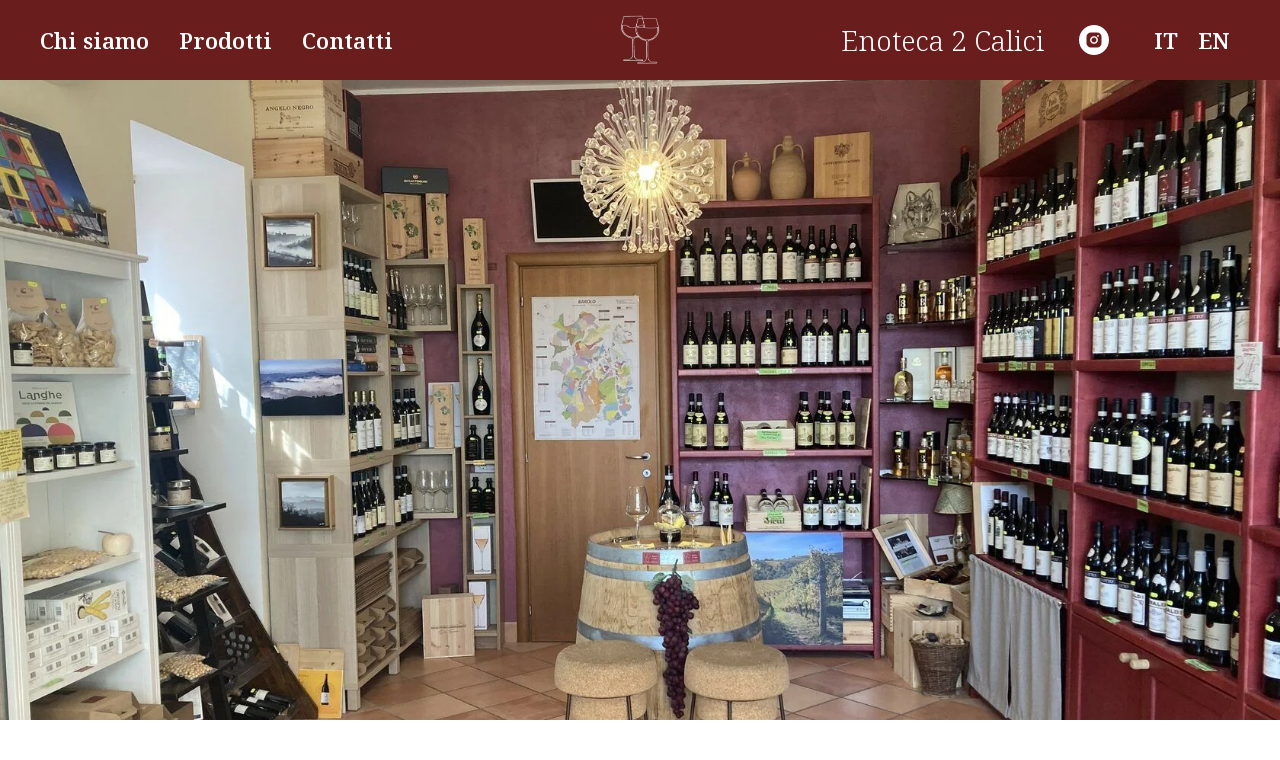

--- FILE ---
content_type: text/html; charset=UTF-8
request_url: https://www.enoteca2calici.it/?password-protected=login&redirect_to=https%3A%2F%2Fwww.enoteca2calici.it%2Fchi%2F
body_size: 6871
content:
<!DOCTYPE html><html><head><meta charset="utf-8" /><meta http-equiv="Content-Type" content="text/html; charset=utf-8" /><meta name="viewport" content="width=device-width, initial-scale=1.0" /> <!--metatextblock--><title>Enoteca a Monforte d'Alba</title><meta name="description" content="Nel nostro negozio, situato nello splendido borgo di Monforte d&#039;Alba, troverete una selezione dei migliori vini locali e dei prodotti tipici delle Langhe." /> <meta property="og:url" content="https://www.enoteca2calici.it" /><meta property="og:title" content="Enoteca a Monforte d&#039;Alba" /><meta property="og:description" content="Nel nostro negozio, situato nello splendido borgo di Monforte d&#039;Alba, troverete una selezione dei migliori vini locali e dei prodotti tipici delle Langhe." /><meta property="og:type" content="website" /><meta property="og:image" content="https://static.tildacdn.net/tild3533-6138-4262-b638-646165393931/IMG_3619.jpg" /><link rel="canonical" href="https://www.enoteca2calici.it"><!--/metatextblock--><meta name="format-detection" content="telephone=no" /><meta http-equiv="x-dns-prefetch-control" content="on"><link rel="dns-prefetch" href="https://ws.tildacdn.com"><link rel="dns-prefetch" href="https://static.tildacdn.net"><link rel="icon" type="image/png" sizes="32x32" href="https://static.tildacdn.net/tild3230-6633-4466-b264-343764343639/calici_2.png"/><link rel="apple-touch-icon" type="image/png" href="https://static.tildacdn.net/tild3435-3033-4262-a335-336330333338/calici_2.png"><!-- Assets --><script src="https://neo.tildacdn.com/js/tilda-fallback-1.0.min.js" async charset="utf-8"></script><link rel="stylesheet" href="https://static.tildacdn.net/css/tilda-grid-3.0.min.css" type="text/css" media="all" onerror="this.loaderr='y';"/><link rel="stylesheet" href="/tilda-blocks-page44579257.min.css?t=1710170524" type="text/css" media="all" onerror="this.loaderr='y';" /><link rel="preconnect" href="https://fonts.gstatic.com"><link href="https://fonts.googleapis.com/css2?family=Noto+Serif:wght@300;400;500;600;700&subset=latin,cyrillic" rel="stylesheet"><link rel="stylesheet" href="https://static.tildacdn.net/css/tilda-animation-2.0.min.css" type="text/css" media="all" onerror="this.loaderr='y';" /><link rel="stylesheet" href="https://static.tildacdn.net/css/tilda-cover-1.0.min.css" type="text/css" media="all" onerror="this.loaderr='y';" /><link rel="stylesheet" href="https://static.tildacdn.net/css/tilda-cards-1.0.min.css" type="text/css" media="all" onerror="this.loaderr='y';" /><script nomodule src="https://static.tildacdn.net/js/tilda-polyfill-1.0.min.js" charset="utf-8"></script><script type="text/javascript">function t_onReady(func) {
if (document.readyState != 'loading') {
func();
} else {
document.addEventListener('DOMContentLoaded', func);
}
}
function t_onFuncLoad(funcName, okFunc, time) {
if (typeof window[funcName] === 'function') {
okFunc();
} else {
setTimeout(function() {
t_onFuncLoad(funcName, okFunc, time);
},(time || 100));
}
}function t_throttle(fn, threshhold, scope) {return function () {fn.apply(scope || this, arguments);};}</script><script src="https://static.tildacdn.net/js/tilda-scripts-3.0.min.js" charset="utf-8" defer onerror="this.loaderr='y';"></script><script src="/tilda-blocks-page44579257.min.js?t=1710170524" charset="utf-8" async onerror="this.loaderr='y';"></script><script src="https://static.tildacdn.net/js/tilda-lazyload-1.0.min.js" charset="utf-8" async onerror="this.loaderr='y';"></script><script src="https://static.tildacdn.net/js/tilda-animation-2.0.min.js" charset="utf-8" async onerror="this.loaderr='y';"></script><script src="https://static.tildacdn.net/js/tilda-menu-1.0.min.js" charset="utf-8" async onerror="this.loaderr='y';"></script><script src="https://static.tildacdn.net/js/tilda-cover-1.0.min.js" charset="utf-8" async onerror="this.loaderr='y';"></script><script src="https://static.tildacdn.net/js/tilda-cards-1.0.min.js" charset="utf-8" async onerror="this.loaderr='y';"></script><script src="https://static.tildacdn.net/js/tilda-skiplink-1.0.min.js" charset="utf-8" async onerror="this.loaderr='y';"></script><script src="https://static.tildacdn.net/js/tilda-events-1.0.min.js" charset="utf-8" async onerror="this.loaderr='y';"></script><script type="text/javascript">window.dataLayer = window.dataLayer || [];</script><!-- Global Site Tag (gtag.js) - Google Analytics --><script type="text/javascript" data-tilda-cookie-type="analytics">window.mainTracker='gtag';
window.gtagTrackerID = 'G-524GB9WQRE';
function gtag(){dataLayer.push(arguments);}
setTimeout(function(){ (function(w,d,s,i){
var f=d.getElementsByTagName(s)[0],
j=d.createElement(s);j.async=true;j.src='https://www.googletagmanager.com/gtag/js?id='+i;f.parentNode.insertBefore(j,f);
gtag('js', new Date());
gtag('config',i,{});
})(window,document,'script',window.gtagTrackerID);
}, 2000);</script><script type="text/javascript">(function () {
if((/bot|google|yandex|baidu|bing|msn|duckduckbot|teoma|slurp|crawler|spider|robot|crawling|facebook/i.test(navigator.userAgent))===false && typeof(sessionStorage)!='undefined' && sessionStorage.getItem('visited')!=='y' && document.visibilityState){
var style=document.createElement('style');
style.type='text/css';
style.innerHTML='@media screen and (min-width: 980px) {.t-records {opacity: 0;}.t-records_animated {-webkit-transition: opacity ease-in-out .2s;-moz-transition: opacity ease-in-out .2s;-o-transition: opacity ease-in-out .2s;transition: opacity ease-in-out .2s;}.t-records.t-records_visible {opacity: 1;}}';
document.getElementsByTagName('head')[0].appendChild(style);
function t_setvisRecs(){
var alr=document.querySelectorAll('.t-records');
Array.prototype.forEach.call(alr, function(el) {
el.classList.add("t-records_animated");
});
setTimeout(function () {
Array.prototype.forEach.call(alr, function(el) {
el.classList.add("t-records_visible");
});
sessionStorage.setItem("visited", "y");
}, 400);
} 
document.addEventListener('DOMContentLoaded', t_setvisRecs);
}
})();</script></head><body class="t-body" style="margin:0;"><!--allrecords--><div id="allrecords" class="t-records" data-hook="blocks-collection-content-node" data-tilda-project-id="8124717" data-tilda-page-id="44579257" data-tilda-formskey="26317badb87554ebff499a8838124717" data-tilda-cookie="no" data-tilda-lazy="yes" ><div id="rec713039912" class="r t-rec" style=" " data-animationappear="off" data-record-type="446" ><!-- T446 --><div id="nav713039912marker"></div><div 
id="nav713039912" 
class="t446 t446__positionstatic " 
style="background-color: rgba(105,29,29, 1); " data-bgcolor-hex="#691d1d" data-bgcolor-rgba="rgba(105,29,29,1)" data-navmarker="nav713039912marker" data-appearoffset="" data-bgopacity-two="1" data-menushadow="0" data-menushadow-css="" data-bgopacity="1" data-menu="yes" 
><div class="t446__maincontainer " style=""><div class="t446__logowrapper"><div class="t446__logowrapper2"><div style="display: block;"><img class="t446__imglogo t446__imglogomobile" 
src="https://static.tildacdn.net/tild6164-3633-4336-b039-313534623937/calici.png" 
imgfield="img" 
style="max-width: 50px; width: 50px;"
alt="Enoteca 2 Calici"
></div></div></div><div class="t446__leftwrapper" style=" padding-right:75px; text-align: left;"><div class="t446__leftmenuwrapper"><ul class="t446__list t-menu__list"><li class="t446__list_item" style="padding:0 15px 0 0;"><a class="t-menu__link-item" href="#rec713039915" data-menu-submenu-hook="" data-menu-item-number="1">Chi siamo</a></li><li class="t446__list_item" style="padding:0 15px;"><a class="t-menu__link-item" href="#rec713039917" data-menu-submenu-hook="" data-menu-item-number="2">Prodotti</a></li><li class="t446__list_item" style="padding:0 0 0 15px;"><a class="t-menu__link-item" href="#rec713039923" data-menu-submenu-hook="" data-menu-item-number="3">Contatti</a></li></ul></div></div><div class="t446__rightwrapper" style=" padding-left:75px; text-align: right;"><div class="t446__rightmenuwrapper"><ul class="t446__list t-menu__list"></ul></div><div class="t446__additionalwrapper"><div class="t446__right_descr">Enoteca 2 Calici</div><div class="t-sociallinks"><ul role="list" class="t-sociallinks__wrapper" aria-label="Social media links"><!-- new soclinks --><li class="t-sociallinks__item t-sociallinks__item_instagram"><a href="https://www.instagram.com/enoteca_2calici/" target="_blank" rel="nofollow" aria-label="Instagram" title="Instagram" style="width: 30px; height: 30px;"><svg class="t-sociallinks__svg" role="presentation" width=30px height=30px viewBox="0 0 100 100" fill="none" xmlns="http://www.w3.org/2000/svg"><path fill-rule="evenodd" clip-rule="evenodd" d="M50 100C77.6142 100 100 77.6142 100 50C100 22.3858 77.6142 0 50 0C22.3858 0 0 22.3858 0 50C0 77.6142 22.3858 100 50 100ZM25 39.3918C25 31.4558 31.4566 25 39.3918 25H60.6082C68.5442 25 75 31.4566 75 39.3918V60.8028C75 68.738 68.5442 75.1946 60.6082 75.1946H39.3918C31.4558 75.1946 25 68.738 25 60.8028V39.3918ZM36.9883 50.0054C36.9883 42.8847 42.8438 37.0922 50.0397 37.0922C57.2356 37.0922 63.0911 42.8847 63.0911 50.0054C63.0911 57.1252 57.2356 62.9177 50.0397 62.9177C42.843 62.9177 36.9883 57.1252 36.9883 50.0054ZM41.7422 50.0054C41.7422 54.5033 45.4641 58.1638 50.0397 58.1638C54.6153 58.1638 58.3372 54.5041 58.3372 50.0054C58.3372 45.5066 54.6145 41.8469 50.0397 41.8469C45.4641 41.8469 41.7422 45.5066 41.7422 50.0054ZM63.3248 39.6355C65.0208 39.6355 66.3956 38.2606 66.3956 36.5646C66.3956 34.8687 65.0208 33.4938 63.3248 33.4938C61.6288 33.4938 60.2539 34.8687 60.2539 36.5646C60.2539 38.2606 61.6288 39.6355 63.3248 39.6355Z" fill="#ffffff"/></svg></a></li><!-- /new soclinks --></ul></div><div class="t446__right_langs"><div class="t446__right_buttons_wrap"><div class="t446__right_langs_lang"><a style="" href="https://www.enoteca2calici.it/">IT</a></div><div class="t446__right_langs_lang"><a style="" href="https://www.enoteca2calici.it/en/">EN</a></div></div></div></div></div></div></div><style>@media screen and (max-width: 980px) {
#rec713039912 .t446__leftcontainer {
padding: 20px;
}
#rec713039912 .t446__imglogo {
padding: 20px 0;
}
#rec713039912 .t446 {
position: static;
}
}</style><script>t_onReady(function () {
t_onFuncLoad('t446_checkOverflow', function () {
window.addEventListener('resize', t_throttle(function () {
t446_checkOverflow('713039912', '0');
}));
window.addEventListener('load', function () {
t446_checkOverflow('713039912', '0');
});
t446_checkOverflow('713039912', '0');
});
t_onFuncLoad('t_menu__interactFromKeyboard', function () {
t_menu__interactFromKeyboard('713039912');
});
});
t_onReady(function() {
t_onFuncLoad('t_menu__highlightActiveLinks', function () {
t_menu__highlightActiveLinks('.t446__list_item a');
});
});
t_onReady(function () {
t_onFuncLoad('t_menu__setBGcolor', function () {
t_menu__setBGcolor('713039912', '.t446');
window.addEventListener('resize', t_throttle(function () {
t_menu__setBGcolor('713039912', '.t446');
}));
});
});</script><style>#rec713039912 .t-menu__link-item{
-webkit-transition: color 0.3s ease-in-out, opacity 0.3s ease-in-out;
transition: color 0.3s ease-in-out, opacity 0.3s ease-in-out; 
}
#rec713039912 .t-menu__link-item:not(.t-active):not(.tooltipstered):hover {
opacity: 0.4 !important;}
#rec713039912 .t-menu__link-item:not(.t-active):not(.tooltipstered):focus-visible{
opacity: 0.4 !important;}
@supports (overflow:-webkit-marquee) and (justify-content:inherit)
{
#rec713039912 .t-menu__link-item,
#rec713039912 .t-menu__link-item.t-active {
opacity: 1 !important;
}
}</style><style> #rec713039912 .t446__logowrapper2 a { color: #ffffff; font-weight: 600; } #rec713039912 a.t-menu__link-item { font-size: 22px; color: #ffffff; font-weight: 600; } #rec713039912 .t446__right_descr { font-size: 28px; color: #ffffff; font-weight: 300; } #rec713039912 .t446__right_langs_lang a { font-size: 22px; color: #ffffff; font-weight: 600; }</style><style> #rec713039912 .t446__logo { color: #ffffff; font-weight: 600; }</style><!--[if IE 8]><style>#rec713039912 .t446 {
filter: progid:DXImageTransform.Microsoft.gradient(startColorStr='#D9691d1d', endColorstr='#D9691d1d');
}</style><![endif]--><style>#rec713039912 .t446 {box-shadow: 0px 1px 3px rgba(0,0,0,0);}</style></div><div id="rec713039913" class="r t-rec t-rec_pt_0" style="padding-top:0px; " data-animationappear="off" data-record-type="18" ><!-- cover --><div class="t-cover" id="recorddiv713039913"bgimgfield="img"style="height:105vh;background-image:url('https://thb.tildacdn.net/tild3362-6361-4230-a330-343036393363/-/resize/20x/noroot.jpg');"><div class="t-cover__carrier" id="coverCarry713039913"data-content-cover-id="713039913"data-content-cover-bg="https://static.tildacdn.net/tild3362-6361-4230-a330-343036393363/noroot.jpg"data-display-changed="true"data-content-cover-height="105vh"data-content-cover-parallax=""style="height:105vh;background-attachment:scroll; " role="img" aria-label="enoteca 2 calici monforte"itemscope itemtype="http://schema.org/ImageObject"><meta itemprop="image" content="https://static.tildacdn.net/tild3362-6361-4230-a330-343036393363/noroot.jpg"><meta itemprop="caption" content="enoteca 2 calici monforte"></div><div class="t-cover__filter" style="height:105vh;background-image: -moz-linear-gradient(top, rgba(147,147,147,0.0), rgba(3,140,92,0.0));background-image: -webkit-linear-gradient(top, rgba(147,147,147,0.0), rgba(3,140,92,0.0));background-image: -o-linear-gradient(top, rgba(147,147,147,0.0), rgba(3,140,92,0.0));background-image: -ms-linear-gradient(top, rgba(147,147,147,0.0), rgba(3,140,92,0.0));background-image: linear-gradient(top, rgba(147,147,147,0.0), rgba(3,140,92,0.0));filter: progid:DXImageTransform.Microsoft.gradient(startColorStr='#fe939393', endColorstr='#fe038c5c');"></div><div class="t-container"><div class="t-col t-col_12 "><div class="t-cover__wrapper t-valign_middle" style="height:105vh;"><div class="t001 t-align_center"><div class="t001__wrapper" data-hook-content="covercontent"><div class="t001__title t-title t-title_xl t-animate" data-animate-style="fadeindown" data-animate-group="yes" field="title"><div style="font-size: 30px;" data-customstyle="yes"></div></div><span class="space"></span></div></div></div></div></div><!-- arrow --><div class="t-cover__arrow"><div class="t-cover__arrow-wrapper t-cover__arrow-wrapper_animated"><div class="t-cover__arrow_mobile"><svg role="presentation" class="t-cover__arrow-svg" style="fill:#e6e6e6;" x="0px" y="0px" width="38.417px" height="18.592px" viewBox="0 0 38.417 18.592" style="enable-background:new 0 0 38.417 18.592;"><g><path d="M19.208,18.592c-0.241,0-0.483-0.087-0.673-0.261L0.327,1.74c-0.408-0.372-0.438-1.004-0.066-1.413c0.372-0.409,1.004-0.439,1.413-0.066L19.208,16.24L36.743,0.261c0.411-0.372,1.042-0.342,1.413,0.066c0.372,0.408,0.343,1.041-0.065,1.413L19.881,18.332C19.691,18.505,19.449,18.592,19.208,18.592z"/></g></svg></div></div></div><!-- arrow --></div><style> #rec713039913 .t001__title { color: #ffffff; } @media screen and (min-width: 900px) { #rec713039913 .t001__title { font-size: 65px; } } #rec713039913 .t001__descr { color: #ffffff; }</style></div><div id="rec713039914" class="r t-rec" style=" " data-record-type="215" ><a name="about" style="font-size:0;"></a></div><div id="rec713039915" class="r t-rec t-rec_pt_120 t-rec_pb_120" style="padding-top:120px;padding-bottom:120px;background-color:#691d1d; " data-record-type="480" data-bg-color="#691d1d"><!-- T480 --><div style="width: 0; height: 0; overflow: hidden;"><div class="t480__sizer t-col t-col_6" data-auto-correct-mobile-width="false" style="height:650px;"></div></div><div class="t480"><div class="t-container"><div class="t480__top t480__col t-col t-col_6 " itemscope itemtype="http://schema.org/ImageObject"><meta itemprop="image" content="https://static.tildacdn.net/tild3031-6139-4865-b634-366633336135/IMG_0507_3.jpeg"> <div class="t480__textwrapper t-align_left" style="height:650px;"><div class="t480__content t-valign_middle"><div class="t480__title t-title t-title_xs " field="title">Chi siamo</div><div class="t480__uptitle t-descr t-descr_xs " field="subtitle">La storia della nostra enoteca</div><div class="t480__line " style="background-color: #038c5c;"></div><div class="t480__descr t-descr t-descr_md " field="descr">Ciao amanti del vino!&nbsp;Siamo Nicola e Paola, gli orgogliosi proprietari di questo piccolo angolo per gli appassionati del vino. Sei anni fa abbiamo aperto le porte per condividere con voi la nostra passione per gli eccezionali vini locali.<br />Venite a trovarci e scoprire la bellezza delle Langhe! Saremo felici di incontrarvi nella nostra enoteca!</div></div></div></div><div class="t480__col t-col t-col_6 "><div class="t480__blockimg t-bgimg" data-original="https://static.tildacdn.net/tild3031-6139-4865-b634-366633336135/IMG_0507_3.jpeg" 
bgimgfield="img"
style="background-image:url('https://thb.tildacdn.net/tild3031-6139-4865-b634-366633336135/-/resizeb/20x/IMG_0507_3.jpeg'); height:650px;"
></div></div></div></div><script>t_onReady(function() {
t_onFuncLoad('t480_init', function() {
t480_init('713039915');
});
});</script><style> #rec713039915 .t480__title { color: #ffffff; } #rec713039915 .t480__uptitle { color: #ffffff; max-width: 400px; } #rec713039915 .t480__descr { color: #ffffff; }</style></div><div id="rec713039916" class="r t-rec" style="background-color:#691d1d; " data-record-type="215" data-bg-color="#691d1d"><a name="products" style="font-size:0;"></a></div><div id="rec713039917" class="r t-rec t-rec_pt_60 t-rec_pb_60" style="padding-top:60px;padding-bottom:60px;background-color:#691d1d; " data-record-type="30" data-bg-color="#691d1d"><!-- T015 --><div class="t015"><div class="t-container t-align_center"><div class="t-col t-col_8 t-prefix_2"><div class="t015__title t-title t-title_lg" field="title">I Nostri Prodotti</div> </div></div></div><style> #rec713039917 .t015__uptitle { text-transform: uppercase; } #rec713039917 .t015__title { color: #ffffff; } @media screen and (min-width: 900px) { #rec713039917 .t015__title { font-size: 52px; } }</style></div><div id="rec713039918" class="r t-rec t-rec_pt_0 t-rec_pb_0" style="padding-top:0px;padding-bottom:0px;background-color:#691d1d; " data-record-type="117" data-bg-color="#691d1d"><!-- T106 --><div class="t106"><div class="t-container t-card__container"><div class="t106__wrapper t-card__col t-card__col_withoutbtn"><div class="t106__block"><img src="https://thb.tildacdn.net/tild3636-3535-4361-b531-373138663232/-/empty/photo_2023-12-20_23-.jpg" data-original="https://static.tildacdn.net/tild3636-3535-4361-b531-373138663232/photo_2023-12-20_23-.jpg" 
class="t106__img t-img" 
imgfield="img"
alt="Barolo Monforte"> </div><div class="t106__block" style="background-color:#ffffff;"><div class="t106__title t-title t-title_xxs" field="title" >Vini rossi</div><div class="t106__text t-text" field="text" >Barolo, Barbaresco, Nebbiolo, Barbera e tutte le varietà locali<br /><br />Piccoli e rari produttori, vecchie annate</div></div></div></div></div><script type="text/javascript">t_onReady(function() {
t_onFuncLoad('t106_init', function () {
t106_init('713039918');
});
});</script><style> #rec713039918 .t106__title { color: #5d1515; } #rec713039918 .t106__text { font-size: 18px; color: #691d1d; font-weight: 600; }</style></div><div id="rec713039919" class="r t-rec t-rec_pt_0 t-rec_pb_0" style="padding-top:0px;padding-bottom:0px;background-color:#691d1d; " data-record-type="117" data-bg-color="#691d1d"><!-- T106 --><div class="t106"><div class="t-container t-card__container"><div class="t106__wrapper t-card__col t-card__col_withoutbtn"><div class="t106__block" style="background-color:#ffffff;"><div class="t106__title t-title t-title_xxs" field="title" >Vini bianchi e Bollicine</div><div class="t106__text t-text" field="text" >Scopri i nostri fantastici vini bianchi - Arneis, Nascetta, Chardonnay, Altalanga, Moscato e altri.<br /><br /><br /></div></div><div class="t106__block"><img src="https://thb.tildacdn.net/tild3365-6136-4664-b963-313264366230/-/empty/photo_2023-12-20_23-.jpg" data-original="https://static.tildacdn.net/tild3365-6136-4664-b963-313264366230/photo_2023-12-20_23-.jpg" 
class="t106__img t-img" 
imgfield="img"
alt="Vini bianchi e Altalanga Monforte"></div></div></div></div><script type="text/javascript">t_onReady(function() {
t_onFuncLoad('t106_init', function () {
t106_init('713039919');
});
});</script><style> #rec713039919 .t106__title { color: #5d1515; } #rec713039919 .t106__text { font-size: 18px; color: #691d1d; font-weight: 600; }</style></div><div id="rec713039920" class="r t-rec t-rec_pt_0 t-rec_pb_0" style="padding-top:0px;padding-bottom:0px;background-color:#691d1d; " data-record-type="117" data-bg-color="#691d1d"><!-- T106 --><div class="t106"><div class="t-container t-card__container"><div class="t106__wrapper t-card__col t-card__col_withoutbtn"><div class="t106__block"><img src="https://thb.tildacdn.net/tild3362-3934-4464-b530-616434626137/-/empty/photo_2023-12-20_23-.jpg" data-original="https://static.tildacdn.net/tild3362-3934-4464-b530-616434626137/photo_2023-12-20_23-.jpg" 
class="t106__img t-img" 
imgfield="img"
alt=""> </div><div class="t106__block" style="background-color:#ffffff;"><div class="t106__title t-title t-title_xxs" field="title" >Distillati e Infusi</div><div class="t106__text t-text" field="text" >Ottima selezione di grappe (disponibili in assaggio), Barolo Chinato e altri infusi</div></div></div></div></div><script type="text/javascript">t_onReady(function() {
t_onFuncLoad('t106_init', function () {
t106_init('713039920');
});
});</script><style> #rec713039920 .t106__title { color: #5d1515; } #rec713039920 .t106__text { font-size: 18px; color: #691d1d; font-weight: 600; }</style></div><div id="rec713039921" class="r t-rec t-rec_pt_0 t-rec_pb_0" style="padding-top:0px;padding-bottom:0px;background-color:#691d1d; " data-record-type="117" data-bg-color="#691d1d"><!-- T106 --><div class="t106"><div class="t-container t-card__container"><div class="t106__wrapper t-card__col t-card__col_withoutbtn"><div class="t106__block" style="background-color:#ffffff;"><div class="t106__title t-title t-title_xxs" field="title" >Prodotti Tipici di Langhe</div><div class="t106__text t-text" field="text" >Prodotti al tartufo (olio, pasta, grissini, patatine), tajarin (pasta tipica piemontese), nocciole e prodotti a base di nocciole (creme, biscotti, torte)</div></div><div class="t106__block"><img src="https://thb.tildacdn.net/tild6262-3731-4466-a430-306361313435/-/empty/IMG_0454_1.jpeg" data-original="https://static.tildacdn.net/tild6262-3731-4466-a430-306361313435/IMG_0454_1.jpeg" 
class="t106__img t-img" 
imgfield="img"
alt=""></div></div></div></div><script type="text/javascript">t_onReady(function() {
t_onFuncLoad('t106_init', function () {
t106_init('713039921');
});
});</script><style> #rec713039921 .t106__title { color: #5d1515; } #rec713039921 .t106__text { font-size: 18px; color: #691d1d; font-weight: 600; }</style></div><div id="rec713039922" class="r t-rec" style=" " data-record-type="215" ><a name="contacts" style="font-size:0;"></a></div><div id="rec713039923" class="r t-rec t-rec_pt_150 t-rec_pb_150" style="padding-top:150px;padding-bottom:150px; " data-record-type="560" ><!-- t560--><div class="t560"><div class="t-container"><div class="t-col t-col_8 t-prefix_2 t-align_center"> <div class="t560__title t-title t-title_xs" field="title">Contatti:</div><div class="t560__text t-text-impact t-text-impact_xs t560__text-bottom-margin" field="text">(+39) 349-198-57-92<br />enoteca2calici@gmail.com</div><div class="t560__descr t-text t-text_sm" field="text2">Via G. Marconi, 19/a, 12065 Monforte D'Alba (CN)</div></div></div></div><style> #rec713039923 .t560__title { color: #5d1515; } #rec713039923 .t560__text { color: #691d1d; font-weight: 600; } #rec713039923 .t560__descr { color: #691d1d; }</style></div><div id="rec713039924" class="r t-rec t-rec_pt_45 t-rec_pb_15" style="padding-top:45px;padding-bottom:15px;background-color:#000000; " data-animationappear="off" data-record-type="56" data-bg-color="#000000"><!-- T046 --><div class="t046"><div class="t-container"><div class="t-col t-col_6 t-prefix_3"><div class="t046__text t-text t-text_xs" field="text"><span style="color: rgb(147, 147, 147);">All photos and videos belong to their owners and are used for demonstration purposes only. Please do not use them in commercial projects.</span></div></div></div></div></div></div><!--/allrecords--><!-- Tilda copyright. Don't remove this line --><div class="t-tildalabel " id="tildacopy" data-tilda-sign="8124717#44579257"><a href="https://tilda.cc/?upm=8124717" class="t-tildalabel__link"><div class="t-tildalabel__wrapper"><div class="t-tildalabel__txtleft">Made on </div><div class="t-tildalabel__wrapimg"><img src="https://static.tildacdn.net/img/tildacopy.png" class="t-tildalabel__img" fetchpriority="low" alt=""></div><div class="t-tildalabel__txtright">Tilda</div></div></a></div><!-- Stat --><script type="text/javascript">if (! window.mainTracker) { window.mainTracker = 'tilda'; }
window.tildastatcookie='no'; 
setTimeout(function(){ (function (d, w, k, o, g) { var n=d.getElementsByTagName(o)[0],s=d.createElement(o),f=function(){n.parentNode.insertBefore(s,n);}; s.type = "text/javascript"; s.async = true; s.key = k; s.id = "tildastatscript"; s.src=g; if (w.opera=="[object Opera]") {d.addEventListener("DOMContentLoaded", f, false);} else { f(); } })(document, window, 'e1387b78431180f478cf0536c64c5607','script','https://static.tildacdn.net/js/tilda-stat-1.0.min.js');
}, 2000); </script></body></html>

--- FILE ---
content_type: text/css
request_url: https://www.enoteca2calici.it/tilda-blocks-page44579257.min.css?t=1710170524
body_size: 5857
content:
.csssize{height:6123px}.t-body{margin:0}#allrecords{-webkit-font-smoothing:antialiased;background-color:none}#allrecords a{color:#ff8562;text-decoration:none}#allrecords a,#allrecords button,#allrecords .t-radio,#allrecords .t-checkbox,#allrecords .t-img-select{outline:none}#allrecords a:focus-visible,#allrecords button:focus-visible,#allrecords .t-focusable,#allrecords .t-focusable .t-btn,#allrecords .t-focusable .t-btntext,#allrecords .t-img-select:focus-visible+.t-img-select__indicator,#allrecords .t-img-select:focus-visible+.t-img-select__indicator:after,#allrecords .t-radio:focus-visible+.t-radio__indicator,#allrecords .t-checkbox:focus-visible+.t-checkbox__indicator{outline-color:#2015FF;outline-offset:4px;outline-style:auto}#allrecords .t-descr a:focus-visible,#allrecords .t-sociallinks a:focus-visible,#allrecords .ya-share2__link:focus-visible{outline-offset:2px}#allrecords a[href^=tel]{color:inherit;text-decoration:none}#allrecords ol{padding-left:22px}#allrecords ul{padding-left:20px}#allrecords b,#allrecords strong{font-weight:700}@media print{body,html{min-width:1200px;max-width:1200px;padding:0;margin:0 auto;border:none}}.t-records{-webkit-font_smoothing:antialiased;background-color:none}.t-records a{color:#ff8562;text-decoration:none}.t-records a[href^=tel]{color:inherit;text-decoration:none}.t-records ol{padding-left:22px;margin-top:0;margin-bottom:10px}.t-records ul{padding-left:20px;margin-top:0;margin-bottom:10px}.t-mbfix{opacity:.01;-webkit-transform:translateX(0);-ms-transform:translateX(0);transform:translateX(0);position:fixed;width:100%;height:500px;background-color:white;top:0;left:0;z-index:10000;-webkit-transition:all 0.1s ease;transition:all 0.1s ease}.t-mbfix_hide{-webkit-transform:translateX(3000px);-ms-transform:translateX(3000px);transform:translateX(3000px)}img:not([src]){visibility:hidden}.t-body_scroll-locked{position:fixed;left:0;width:100%;height:100%;overflow:hidden}.r_anim{-webkit-transition:opacity 0.5s;transition:opacity 0.5s}.r_hidden{opacity:0}.r_showed{opacity:1}.t-text{font-family:'Noto Serif',serif;font-weight:300;color:#000000}.t-text_xs{font-size:15px;line-height:1.55}.t-text_sm{font-size:18px;line-height:1.55}.t-text-impact{font-family:'Noto Serif',serif;font-weight:300;color:#000000}.t-text-impact_xs{font-size:26px;line-height:1.5}.t-title{font-family:'Noto Serif',serif;font-weight:600;color:#000000}.t-title_xxs{font-size:36px;line-height:1.23}.t-title_xs{font-size:42px;line-height:1.23}.t-title_lg{font-size:64px;line-height:1.23}.t-title_xl{font-size:72px;line-height:1.17}.t-descr{font-family:'Noto Serif',serif;font-weight:300;color:#000000}.t-descr_xs{font-size:16px;line-height:1.55}.t-descr_md{font-size:20px;line-height:1.55}.t-align_center{text-align:center}.t-align_left{text-align:left}.t-valign_middle{vertical-align:middle}.t-tildalabel{background-color:#000;color:#fff;width:100%;height:70px;font-family:Arial;font-size:14px}.t-tildalabel:hover .t-tildalabel__wrapper{opacity:1}.t-tildalabel__wrapper{display:table;height:30px;width:270px;margin:0 auto;padding-top:20px;opacity:.4}.t-tildalabel__txtleft{display:table-cell;width:120px;height:30px;vertical-align:middle;text-align:right;padding-right:12px;font-weight:300;font-size:12px}.t-tildalabel__wrapimg{display:table-cell;width:30px;height:30px;vertical-align:middle}.t-tildalabel__img{width:30px;height:30px;vertical-align:middle}.t-tildalabel__txtright{display:table-cell;width:120px;height:30px;vertical-align:middle;padding-left:12px;font-weight:500;letter-spacing:2px}.t-tildalabel__link{color:#fff;text-decoration:none;vertical-align:middle}.t-rec_pt_0{padding-top:0}.t-rec_pt_15{padding-top:15px}.t-rec_pt_45{padding-top:45px}.t-rec_pt_60{padding-top:60px}.t-rec_pt_120{padding-top:120px}.t-rec_pt_150{padding-top:150px}.t-rec_pb_0{padding-bottom:0}.t-rec_pb_15{padding-bottom:15px}.t-rec_pb_60{padding-bottom:60px}.t-rec_pb_120{padding-bottom:120px}.t-rec_pb_150{padding-bottom:150px}@media screen and (max-width:1200px){.t-text_xs{font-size:14px}.t-text_sm{font-size:16px}.t-descr_xs{font-size:14px}.t-descr_md{font-size:18px}.t-title_xxs{font-size:32px}.t-title_xs{font-size:38px}.t-title_lg{font-size:60px}.t-title_xl{font-size:68px}}@media screen and (max-width:640px){.t-text_xs{font-size:12px;line-height:1.45}.t-text_sm{font-size:14px;line-height:1.45}.t-descr_xs{font-size:12px;line-height:1.45}.t-descr_md{font-size:16px;line-height:1.45}.t-title_xxs{font-size:28px}.t-title_xs{font-size:30px}.t-title_lg{font-size:30px}.t-title_xl{font-size:32px}}@media screen and (max-width:480px){.t-title_xl{font-size:30px}.t-rec_pt_0{padding-top:0}.t-rec_pt_15{padding-top:15px}.t-rec_pt_45{padding-top:45px}.t-rec_pt_60{padding-top:60px}.t-rec_pt_120{padding-top:90px!important}.t-rec_pt_150{padding-top:90px!important}.t-rec_pb_0{padding-bottom:0}.t-rec_pb_15{padding-bottom:15px}.t-rec_pb_60{padding-bottom:60px}.t-rec_pb_120{padding-bottom:90px!important}.t-rec_pb_150{padding-bottom:90px!important}}.t-menusub__menu{display:none}.t446__leftmenuwrapper,.t446__rightmenuwrapper,.t446__additionalwrapper{display:inline-table;height:100%;vertical-align:middle}.t446__leftmenuwrapper .t446__list,.t446__rightmenuwrapper .t446__list{display:table-cell;vertical-align:middle}.t446__burgerwrapper{display:table-cell;vertical-align:middle;padding-left:40px}.t446__burgerwrapper_overflow{display:none}.t446__burgerlinkwrapper{width:100%;height:100%;display:block;position:relative}.t446__burger{width:28px;height:20px;-webkit-transform:rotate(0deg);-moz-transform:rotate(0deg);-o-transform:rotate(0deg);transform:rotate(0deg);-webkit-transition:.5s ease-in-out;-moz-transition:.5s ease-in-out;-o-transition:.5s ease-in-out;transition:.5s ease-in-out;cursor:pointer;z-index:999}.t446__burger_big{width:42px;height:32px}.t446__burger_small{width:22px;height:14px}.t446__burger .t446__burgerline{display:block;position:absolute;width:100%;opacity:1;left:0;-webkit-transform:rotate(0deg);-moz-transform:rotate(0deg);-o-transform:rotate(0deg);transform:rotate(0deg);-webkit-transition:.25s ease-in-out;-moz-transition:.25s ease-in-out;-o-transition:.25s ease-in-out;transition:.25s ease-in-out;height:3px;background-color:#000}.t446__burger_big .t446__burgerline{height:5px}.t446__burger_small .t446__burgerline{height:2px}.t446__burger .t446__burgerline:nth-child(1){top:0}.t446__burger .t446__burgerline:nth-child(2),.t446__burger .t446__burgerline:nth-child(3){top:8px}.t446__burger_big .t446__burgerline:nth-child(2),.t446__burger_big .t446__burgerline:nth-child(3){top:13px}.t446__burger_small .t446__burgerline:nth-child(2),.t446__burger_small .t446__burgerline:nth-child(3){top:6px}.t446__burger .t446__burgerline:nth-child(4){top:16px}.t446__burger_big .t446__burgerline:nth-child(4){top:26px}.t446__burger_small .t446__burgerline:nth-child(4){top:12px}.t446__logowrapper{position:absolute;left:50%;display:table;height:inherit}.t446__logowrapper2{display:table-cell;vertical-align:middle;position:relative;left:-50%;z-index:100}.t446__logowrapper2 a{display:inline-block}.t446__imglogo{max-width:300px;height:auto;display:block}.t446__leftwrapper,.t446__rightwrapper{width:50%;box-sizing:border-box;position:absolute;height:100%}.t446__leftwrapper{text-align:right;padding-right:200px;padding-left:40px;left:0}.t446__rightwrapper{text-align:left;padding-left:200px;padding-right:40px;right:0}.t446__burgerwrapper_smallscreen{display:none}@media screen and (max-width:1200px){.t446__leftwrapper{padding-left:20px}.t446__rightwrapper{padding-right:20px}}.t446__mobile{display:none;position:static;width:100%;z-index:990;top:0}@media screen and (max-width:980px){.t446__mobile{background-color:#111;display:block}.t446__logowrapper{position:static;display:table;width:100%;padding:20px;box-sizing:border-box}.t446__logowrapper2{display:block;position:static}.t446__leftwrapper,.t446__rightwrapper,.rightmenuwrapper{position:static;padding:0!important;width:100%;height:initial}.t446__rightmenuwrapper,.t446__additionalwrapper,.t446__leftmenuwrapper,.t446__leftmenuwrapper .t446__list,.t446__rightmenuwrapper .t446__list{display:block}.t446__additionalwrapper{position:static;padding:40px 0}.t446__burgerwrapper_bigscreen{display:none!important}.t446__burger{float:right}.t446__burgerwrapper_smallscreen{display:block;display:block;padding:20px}}.t446{width:100%;height:80px;z-index:990;position:fixed;top:0;box-shadow:0 1px 3px rgba(0,0,0,0);-webkit-transition:background-color 300ms linear;-moz-transition:background-color 300ms linear;-o-transition:background-color 300ms linear;-ms-transition:background-color 300ms linear;transition:background-color 300ms linear}.t446__beforeready{visibility:hidden}.t446 ul{margin:0}.t446__maincontainer{width:100%;height:80px;display:table;position:relative}.t446__maincontainer.t446__c12collumns{max-width:1200px;margin:0 auto}.t446__logo{display:inline-block;font-size:24px;font-weight:400;white-space:nowrap}.t446__list{list-style-type:none;margin:0;padding:0!important}.t446__list_item{clear:both;font-family:'Noto Serif',serif;font-size:16px;display:inline-block;padding-left:15px;padding-right:15px;margin:0;color:#000000;white-space:nowrap}.t446__list_item .t-active{opacity:.7}.t446__list_item:first-child{padding-left:0}.t446__list_item:last-child{padding-right:0}.t446__right_descr{padding-left:30px;display:table-cell;vertical-align:middle;white-space:nowrap;font-family:'Noto Serif',serif;font-size:13px;color:#000000}.t446__right_buttons{padding-left:30px;display:table-cell;vertical-align:middle}.t446__right_buttons_wrap{display:table;width:auto;float:right}.t446__right_buttons_but{display:table-cell;vertical-align:middle}.t446__right_share_buttons{display:table-cell;vertical-align:middle;min-width:140px;padding-left:30px}.t446 .b-share{display:table!important;float:right}.t446 .b-share-btn__wrap{display:table-cell!important;float:none!important;padding-left:5px!important}.t446__right_langs{padding-left:30px;display:table-cell;vertical-align:middle}.t446__right_langs_wrap{display:table;width:auto;float:right}.t446__right_langs_lang{display:table-cell;vertical-align:middle;padding:0 10px;font-family:'Noto Serif',serif;font-size:16px;color:#000000}.t446 .t-sociallinks,.t446__right_social_links{padding-left:30px;display:table-cell;vertical-align:middle;line-height:0}.t446 .t-sociallinks__wrapper,.t446__right_social_links_wrap{display:table;width:auto}#allrecords .t446 ul.t-sociallinks__wrapper{padding-left:0;list-style:none}.t446 .t-sociallinks a,.t446__right_social_links a{display:block;vertical-align:middle}.t446 .t-sociallinks__item,.t446__right_social_links_item{display:table-cell;vertical-align:middle;padding:0 5px}.t446 a,#allrecords .t446 a{text-decoration:none;color:#000000}.t446 .t-btn{height:40px;font-size:14px;padding-left:30px;padding-right:30px;margin-left:10px}@media screen and (max-width:1200px){.t446__padding40px{width:20px}.t446__right_descr{padding-left:15px}.t446__right_buttons{padding-left:15px}.t446__right_share_buttons{padding-left:15px}.t446__right_langs{padding-left:15px}.t446 .t-sociallinks,.t446__right_social_links{padding-left:15px}}@media screen and (max-width:980px){.t446{position:static;text-align:center;display:block;margin:0;padding:0;height:auto!important;overflow:auto}.t446__mobile.t446__positionfixed+.t446.t446__positionfixed{top:64px}.t446__imglogo{width:auto!important;max-width:100%;box-sizing:border-box;padding:20px;margin:0 auto}.t446__imglogomobile.t446__imglogo{width:100%!important}.t446__padding40px{display:none}.t446__padding10px{display:none}.t446__rightcontainer{display:table;position:static;float:none;text-align:center;margin:0 auto}.t446__right_share_buttons{display:table;position:static;padding:15px 0;margin:0 auto;text-align:center;float:none;min-width:inherit}.t446__right_buttons{display:table;padding:15px 0;margin:0 auto;text-align:center}.t446__right_descr,.t446__right_langs,.t446__right_social_links,.t446 .t-sociallinks{display:table;padding:10px 0;margin:0 auto;text-align:center}.t446__logo{text-align:center;margin:20px}.t446 img{float:inherit}.t446 .t446__list_item{display:block;text-align:center;padding:10px!important;white-space:normal}.t446 .t-btn{margin-left:5px;margin-left:5px}.t446__logo{white-space:normal;padding:0}}@media screen and (max-width:640px){.t446__right_buttons_but{display:table;padding:5px 0;margin:0 auto}}@media screen and (min-width:980px){.t446__positionabsolute{position:absolute}}.t446__positionfixed{position:fixed}.t446__positionstatic{position:static}.t446 .ya-share2__container_size_m .ya-share2__icon{width:28px;height:28px}.t446 .ya-share2__list{margin-bottom:0}.t446 .ya-share2__container_size_m .ya-share2__counter{line-height:28px}.t446__black-white .ya-share2__badge{background-color:#111!important}.t446__transp-white .ya-share2__badge{background-color:transparent!important}.t446__transp-white .ya-share2__container_size_m .ya-share2__counter:before{display:none}.t446__transp-white .ya-share2__container_size_m .ya-share2__counter{padding-left:0!important;margin-top:2px}.t446__white-black .ya-share2__badge{background-color:#fff!important}.t446__white-black .ya-share2__container_size_m .ya-share2__item_service_facebook .ya-share2__icon{background-image:url([data-uri])}.t446__white-black .ya-share2__container_size_m .ya-share2__counter{color:#222}.t446__white-black .ya-share2__counter:before{background-color:#222}.t446__white-black .ya-share2__container_size_m .ya-share2__item_service_vkontakte .ya-share2__icon{background-image:url([data-uri])}.t446__white-black .ya-share2__container_size_m .ya-share2__item_service_twitter .ya-share2__icon{background-image:url([data-uri])}.t446__white-black .ya-share2__container_size_m .ya-share2__item_service_odnoklassniki .ya-share2__icon{background-image:url([data-uri]);background-size:28px 28px}.t446__transp-black .ya-share2__badge{background-color:transparent!important}.t446__transp-black .ya-share2__container_size_m .ya-share2__item_service_facebook .ya-share2__icon{background-image:url([data-uri])}.t446__transp-black .ya-share2__container_size_m .ya-share2__counter{color:#222;padding-left:0!important;margin-top:2px}.t446__transp-black .ya-share2__counter:before{display:none}.t446__transp-black .ya-share2__container_size_m .ya-share2__item_service_vkontakte .ya-share2__icon{background-image:url([data-uri])}.t446__transp-black .ya-share2__container_size_m .ya-share2__item_service_twitter .ya-share2__icon{background-image:url([data-uri])}.t446__transp-black .ya-share2__container_size_m .ya-share2__item_service_odnoklassniki .ya-share2__icon{background-image:url([data-uri]);background-size:28px 28px}.t001__wrapper{padding-top:42px;padding-bottom:42px}.t001__uptitle{padding-top:30px;padding-bottom:60px;color:#ffffff}.t001__title{padding:24px 0 38px 0;letter-spacing:.5px;color:#fff}.t001__descr{padding:0 0 30px 0;color:#fff}.t001__descr_center{max-width:700px;margin:0 auto}.t001__descr_center a:not([style]){color:#fff!important}.t001__descr_center a{font-weight:600}@media screen and (max-width:640px){.t001__title{padding-right:10px;padding-left:10px}.t001__uptitle{padding-right:10px;padding-left:10px}.t001__descr{padding-right:10px;padding-left:10px;font-size:14px;line-height:20px}}.t480__blockimg{background-size:cover;background-position:center;background-repeat:no-repeat}.t480__textwrapper{display:table;width:100%;height:100%}.t480__content{display:table-cell}.t480__title{margin-bottom:16px}.t480__descr{margin-top:28px}.t480__uptitle{margin-bottom:28px;color:#666666}.t480__line{display:block;max-width:50px;width:100%;height:3px;background-color:#666}.t480__sizer.t-col_1{width:60px!important;max-width:60px!important}.t480__sizer.t-col_2{width:160px!important;max-width:160px!important}.t480__sizer.t-col_3{width:260px!important;max-width:260px!important}.t480__sizer.t-col_4{width:360px!important;max-width:360px!important}.t480__sizer.t-col_5{width:460px!important;max-width:460px!important}.t480__sizer.t-col_6{width:560px!important;max-width:560px!important}.t480__sizer.t-col_7{width:660px!important;max-width:660px!important}.t480__sizer.t-col_8{width:760px!important;max-width:760px!important}.t480__sizer.t-col_9{width:860px!important;max-width:860px!important}.t480__sizer.t-col_10{width:960px!important;max-width:960px!important}.t480__sizer.t-col_11{width:1060px!important;max-width:1060px!important}.t480__sizer.t-col_12{width:1160px!important;max-width:1160px!important}.t480__btn-container{width:100%}.t480__btn-wrapper{display:inline-block;padding-top:60px}.t480__btntext-wrapper{display:inline-block;padding-top:45px}@media screen and (max-width:960px){.t480__top{margin-bottom:30px}.t480__textwrapper{height:auto!important}.t480__btn-wrapper{padding-top:40px;padding-bottom:40px}.t480__btntext-wrapper{padding-top:20px}}.t015{box-sizing:border-box}.t015__title{padding-top:8px;padding-bottom:3px}.t015__uptitle{padding-top:10px;padding-bottom:40px}.t015__descr{padding:41px 0 0 0}.t106__wrapper{display:table;width:100%;overflow:hidden}.t106__block{display:table-cell;width:50%;height:100%;vertical-align:middle}.t106__title{max-width:360px;margin:0 auto;padding-right:10px;padding-left:10px;text-align:center}.t106__text{max-width:360px;margin:0 auto;padding-top:20px;padding-right:10px;padding-left:10px;font-size:16px;text-align:center;line-height:25px;opacity:.7}.t106__img{width:100%;vertical-align:middle;margin:0}@media screen and (max-width:640px){.t106__wrapper{display:inline;width:100%}.t106__block{display:block;width:100%}.t106__title{padding-top:100px}.t106__text{padding-bottom:100px;font-size:14px;line-height:20px}}.t560__title{margin-bottom:45px}.t560__text-bottom-margin{margin-bottom:35px}.t560 .t-sociallinks{margin-top:45px}.t560 .t-sociallinks a{display:inline-block}.t560 .t-sociallinks__item{display:inline-block;margin:4px 1px 0}#allrecords .t560 ul.t-sociallinks__wrapper{margin-bottom:0;padding-left:0;list-style:none}@media screen and (max-width:640px){.t560 .t560__text{word-wrap:break-word}}.t046__text{text-align:center;padding-top:10px;padding-bottom:4px}